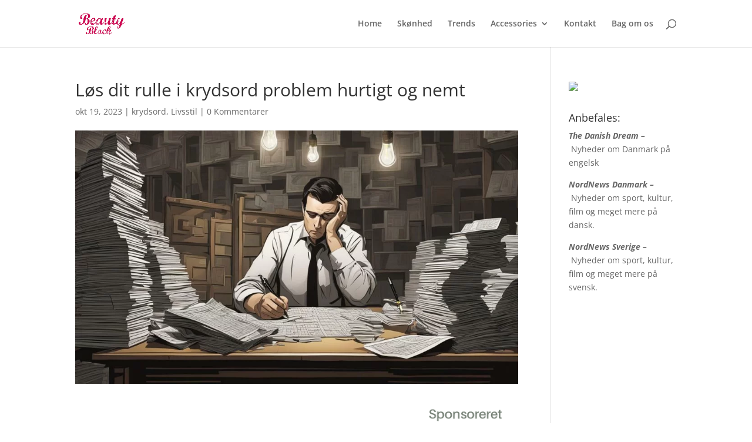

--- FILE ---
content_type: text/html; charset=utf-8
request_url: https://www.google.com/recaptcha/api2/aframe
body_size: 267
content:
<!DOCTYPE HTML><html><head><meta http-equiv="content-type" content="text/html; charset=UTF-8"></head><body><script nonce="chepjqAxTWjUDJKK5Eg3vA">/** Anti-fraud and anti-abuse applications only. See google.com/recaptcha */ try{var clients={'sodar':'https://pagead2.googlesyndication.com/pagead/sodar?'};window.addEventListener("message",function(a){try{if(a.source===window.parent){var b=JSON.parse(a.data);var c=clients[b['id']];if(c){var d=document.createElement('img');d.src=c+b['params']+'&rc='+(localStorage.getItem("rc::a")?sessionStorage.getItem("rc::b"):"");window.document.body.appendChild(d);sessionStorage.setItem("rc::e",parseInt(sessionStorage.getItem("rc::e")||0)+1);localStorage.setItem("rc::h",'1769024812614');}}}catch(b){}});window.parent.postMessage("_grecaptcha_ready", "*");}catch(b){}</script></body></html>